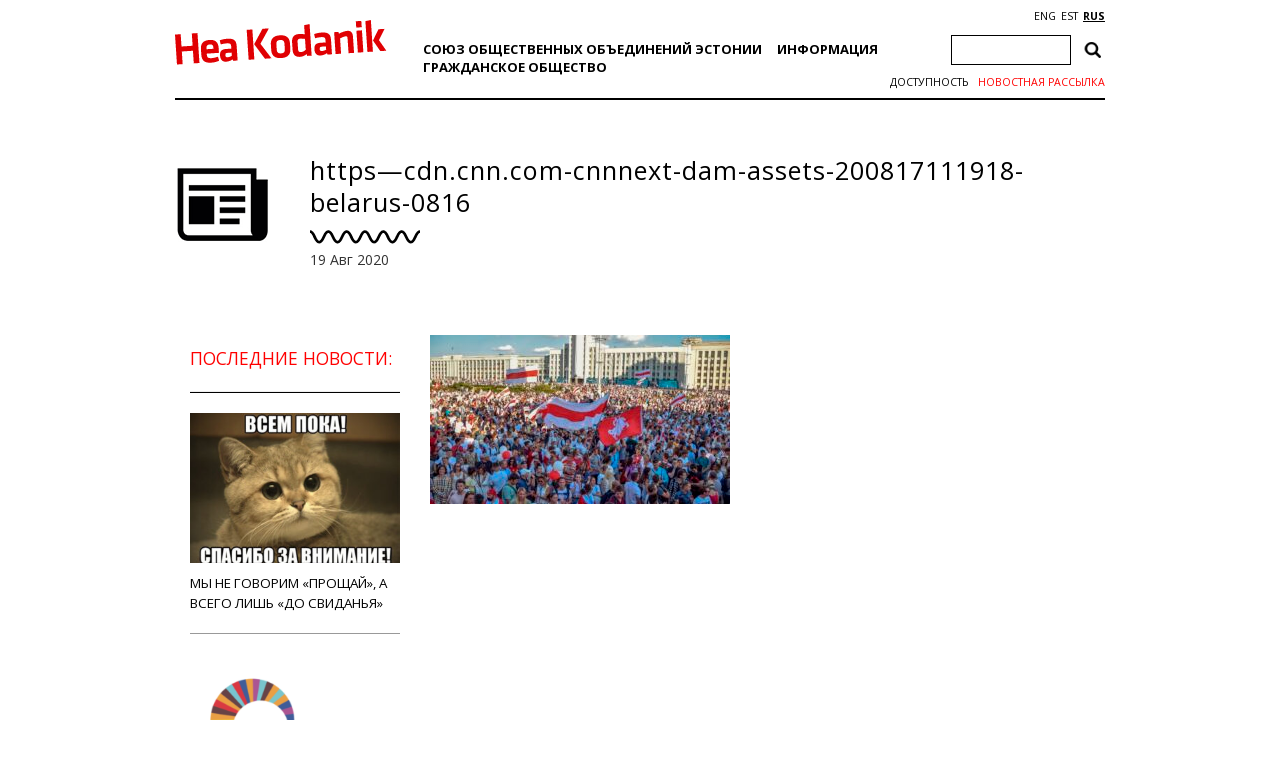

--- FILE ---
content_type: text/html; charset=utf-8
request_url: https://www.google.com/recaptcha/api2/anchor?ar=1&k=6Ldkk4EfAAAAAITH8S-H8PNTbCykI3lbIsC1fX7x&co=aHR0cHM6Ly93d3cuaGVha29kYW5pay5lZTo0NDM.&hl=en&v=PoyoqOPhxBO7pBk68S4YbpHZ&size=invisible&anchor-ms=20000&execute-ms=30000&cb=87nofwffr3et
body_size: 48733
content:
<!DOCTYPE HTML><html dir="ltr" lang="en"><head><meta http-equiv="Content-Type" content="text/html; charset=UTF-8">
<meta http-equiv="X-UA-Compatible" content="IE=edge">
<title>reCAPTCHA</title>
<style type="text/css">
/* cyrillic-ext */
@font-face {
  font-family: 'Roboto';
  font-style: normal;
  font-weight: 400;
  font-stretch: 100%;
  src: url(//fonts.gstatic.com/s/roboto/v48/KFO7CnqEu92Fr1ME7kSn66aGLdTylUAMa3GUBHMdazTgWw.woff2) format('woff2');
  unicode-range: U+0460-052F, U+1C80-1C8A, U+20B4, U+2DE0-2DFF, U+A640-A69F, U+FE2E-FE2F;
}
/* cyrillic */
@font-face {
  font-family: 'Roboto';
  font-style: normal;
  font-weight: 400;
  font-stretch: 100%;
  src: url(//fonts.gstatic.com/s/roboto/v48/KFO7CnqEu92Fr1ME7kSn66aGLdTylUAMa3iUBHMdazTgWw.woff2) format('woff2');
  unicode-range: U+0301, U+0400-045F, U+0490-0491, U+04B0-04B1, U+2116;
}
/* greek-ext */
@font-face {
  font-family: 'Roboto';
  font-style: normal;
  font-weight: 400;
  font-stretch: 100%;
  src: url(//fonts.gstatic.com/s/roboto/v48/KFO7CnqEu92Fr1ME7kSn66aGLdTylUAMa3CUBHMdazTgWw.woff2) format('woff2');
  unicode-range: U+1F00-1FFF;
}
/* greek */
@font-face {
  font-family: 'Roboto';
  font-style: normal;
  font-weight: 400;
  font-stretch: 100%;
  src: url(//fonts.gstatic.com/s/roboto/v48/KFO7CnqEu92Fr1ME7kSn66aGLdTylUAMa3-UBHMdazTgWw.woff2) format('woff2');
  unicode-range: U+0370-0377, U+037A-037F, U+0384-038A, U+038C, U+038E-03A1, U+03A3-03FF;
}
/* math */
@font-face {
  font-family: 'Roboto';
  font-style: normal;
  font-weight: 400;
  font-stretch: 100%;
  src: url(//fonts.gstatic.com/s/roboto/v48/KFO7CnqEu92Fr1ME7kSn66aGLdTylUAMawCUBHMdazTgWw.woff2) format('woff2');
  unicode-range: U+0302-0303, U+0305, U+0307-0308, U+0310, U+0312, U+0315, U+031A, U+0326-0327, U+032C, U+032F-0330, U+0332-0333, U+0338, U+033A, U+0346, U+034D, U+0391-03A1, U+03A3-03A9, U+03B1-03C9, U+03D1, U+03D5-03D6, U+03F0-03F1, U+03F4-03F5, U+2016-2017, U+2034-2038, U+203C, U+2040, U+2043, U+2047, U+2050, U+2057, U+205F, U+2070-2071, U+2074-208E, U+2090-209C, U+20D0-20DC, U+20E1, U+20E5-20EF, U+2100-2112, U+2114-2115, U+2117-2121, U+2123-214F, U+2190, U+2192, U+2194-21AE, U+21B0-21E5, U+21F1-21F2, U+21F4-2211, U+2213-2214, U+2216-22FF, U+2308-230B, U+2310, U+2319, U+231C-2321, U+2336-237A, U+237C, U+2395, U+239B-23B7, U+23D0, U+23DC-23E1, U+2474-2475, U+25AF, U+25B3, U+25B7, U+25BD, U+25C1, U+25CA, U+25CC, U+25FB, U+266D-266F, U+27C0-27FF, U+2900-2AFF, U+2B0E-2B11, U+2B30-2B4C, U+2BFE, U+3030, U+FF5B, U+FF5D, U+1D400-1D7FF, U+1EE00-1EEFF;
}
/* symbols */
@font-face {
  font-family: 'Roboto';
  font-style: normal;
  font-weight: 400;
  font-stretch: 100%;
  src: url(//fonts.gstatic.com/s/roboto/v48/KFO7CnqEu92Fr1ME7kSn66aGLdTylUAMaxKUBHMdazTgWw.woff2) format('woff2');
  unicode-range: U+0001-000C, U+000E-001F, U+007F-009F, U+20DD-20E0, U+20E2-20E4, U+2150-218F, U+2190, U+2192, U+2194-2199, U+21AF, U+21E6-21F0, U+21F3, U+2218-2219, U+2299, U+22C4-22C6, U+2300-243F, U+2440-244A, U+2460-24FF, U+25A0-27BF, U+2800-28FF, U+2921-2922, U+2981, U+29BF, U+29EB, U+2B00-2BFF, U+4DC0-4DFF, U+FFF9-FFFB, U+10140-1018E, U+10190-1019C, U+101A0, U+101D0-101FD, U+102E0-102FB, U+10E60-10E7E, U+1D2C0-1D2D3, U+1D2E0-1D37F, U+1F000-1F0FF, U+1F100-1F1AD, U+1F1E6-1F1FF, U+1F30D-1F30F, U+1F315, U+1F31C, U+1F31E, U+1F320-1F32C, U+1F336, U+1F378, U+1F37D, U+1F382, U+1F393-1F39F, U+1F3A7-1F3A8, U+1F3AC-1F3AF, U+1F3C2, U+1F3C4-1F3C6, U+1F3CA-1F3CE, U+1F3D4-1F3E0, U+1F3ED, U+1F3F1-1F3F3, U+1F3F5-1F3F7, U+1F408, U+1F415, U+1F41F, U+1F426, U+1F43F, U+1F441-1F442, U+1F444, U+1F446-1F449, U+1F44C-1F44E, U+1F453, U+1F46A, U+1F47D, U+1F4A3, U+1F4B0, U+1F4B3, U+1F4B9, U+1F4BB, U+1F4BF, U+1F4C8-1F4CB, U+1F4D6, U+1F4DA, U+1F4DF, U+1F4E3-1F4E6, U+1F4EA-1F4ED, U+1F4F7, U+1F4F9-1F4FB, U+1F4FD-1F4FE, U+1F503, U+1F507-1F50B, U+1F50D, U+1F512-1F513, U+1F53E-1F54A, U+1F54F-1F5FA, U+1F610, U+1F650-1F67F, U+1F687, U+1F68D, U+1F691, U+1F694, U+1F698, U+1F6AD, U+1F6B2, U+1F6B9-1F6BA, U+1F6BC, U+1F6C6-1F6CF, U+1F6D3-1F6D7, U+1F6E0-1F6EA, U+1F6F0-1F6F3, U+1F6F7-1F6FC, U+1F700-1F7FF, U+1F800-1F80B, U+1F810-1F847, U+1F850-1F859, U+1F860-1F887, U+1F890-1F8AD, U+1F8B0-1F8BB, U+1F8C0-1F8C1, U+1F900-1F90B, U+1F93B, U+1F946, U+1F984, U+1F996, U+1F9E9, U+1FA00-1FA6F, U+1FA70-1FA7C, U+1FA80-1FA89, U+1FA8F-1FAC6, U+1FACE-1FADC, U+1FADF-1FAE9, U+1FAF0-1FAF8, U+1FB00-1FBFF;
}
/* vietnamese */
@font-face {
  font-family: 'Roboto';
  font-style: normal;
  font-weight: 400;
  font-stretch: 100%;
  src: url(//fonts.gstatic.com/s/roboto/v48/KFO7CnqEu92Fr1ME7kSn66aGLdTylUAMa3OUBHMdazTgWw.woff2) format('woff2');
  unicode-range: U+0102-0103, U+0110-0111, U+0128-0129, U+0168-0169, U+01A0-01A1, U+01AF-01B0, U+0300-0301, U+0303-0304, U+0308-0309, U+0323, U+0329, U+1EA0-1EF9, U+20AB;
}
/* latin-ext */
@font-face {
  font-family: 'Roboto';
  font-style: normal;
  font-weight: 400;
  font-stretch: 100%;
  src: url(//fonts.gstatic.com/s/roboto/v48/KFO7CnqEu92Fr1ME7kSn66aGLdTylUAMa3KUBHMdazTgWw.woff2) format('woff2');
  unicode-range: U+0100-02BA, U+02BD-02C5, U+02C7-02CC, U+02CE-02D7, U+02DD-02FF, U+0304, U+0308, U+0329, U+1D00-1DBF, U+1E00-1E9F, U+1EF2-1EFF, U+2020, U+20A0-20AB, U+20AD-20C0, U+2113, U+2C60-2C7F, U+A720-A7FF;
}
/* latin */
@font-face {
  font-family: 'Roboto';
  font-style: normal;
  font-weight: 400;
  font-stretch: 100%;
  src: url(//fonts.gstatic.com/s/roboto/v48/KFO7CnqEu92Fr1ME7kSn66aGLdTylUAMa3yUBHMdazQ.woff2) format('woff2');
  unicode-range: U+0000-00FF, U+0131, U+0152-0153, U+02BB-02BC, U+02C6, U+02DA, U+02DC, U+0304, U+0308, U+0329, U+2000-206F, U+20AC, U+2122, U+2191, U+2193, U+2212, U+2215, U+FEFF, U+FFFD;
}
/* cyrillic-ext */
@font-face {
  font-family: 'Roboto';
  font-style: normal;
  font-weight: 500;
  font-stretch: 100%;
  src: url(//fonts.gstatic.com/s/roboto/v48/KFO7CnqEu92Fr1ME7kSn66aGLdTylUAMa3GUBHMdazTgWw.woff2) format('woff2');
  unicode-range: U+0460-052F, U+1C80-1C8A, U+20B4, U+2DE0-2DFF, U+A640-A69F, U+FE2E-FE2F;
}
/* cyrillic */
@font-face {
  font-family: 'Roboto';
  font-style: normal;
  font-weight: 500;
  font-stretch: 100%;
  src: url(//fonts.gstatic.com/s/roboto/v48/KFO7CnqEu92Fr1ME7kSn66aGLdTylUAMa3iUBHMdazTgWw.woff2) format('woff2');
  unicode-range: U+0301, U+0400-045F, U+0490-0491, U+04B0-04B1, U+2116;
}
/* greek-ext */
@font-face {
  font-family: 'Roboto';
  font-style: normal;
  font-weight: 500;
  font-stretch: 100%;
  src: url(//fonts.gstatic.com/s/roboto/v48/KFO7CnqEu92Fr1ME7kSn66aGLdTylUAMa3CUBHMdazTgWw.woff2) format('woff2');
  unicode-range: U+1F00-1FFF;
}
/* greek */
@font-face {
  font-family: 'Roboto';
  font-style: normal;
  font-weight: 500;
  font-stretch: 100%;
  src: url(//fonts.gstatic.com/s/roboto/v48/KFO7CnqEu92Fr1ME7kSn66aGLdTylUAMa3-UBHMdazTgWw.woff2) format('woff2');
  unicode-range: U+0370-0377, U+037A-037F, U+0384-038A, U+038C, U+038E-03A1, U+03A3-03FF;
}
/* math */
@font-face {
  font-family: 'Roboto';
  font-style: normal;
  font-weight: 500;
  font-stretch: 100%;
  src: url(//fonts.gstatic.com/s/roboto/v48/KFO7CnqEu92Fr1ME7kSn66aGLdTylUAMawCUBHMdazTgWw.woff2) format('woff2');
  unicode-range: U+0302-0303, U+0305, U+0307-0308, U+0310, U+0312, U+0315, U+031A, U+0326-0327, U+032C, U+032F-0330, U+0332-0333, U+0338, U+033A, U+0346, U+034D, U+0391-03A1, U+03A3-03A9, U+03B1-03C9, U+03D1, U+03D5-03D6, U+03F0-03F1, U+03F4-03F5, U+2016-2017, U+2034-2038, U+203C, U+2040, U+2043, U+2047, U+2050, U+2057, U+205F, U+2070-2071, U+2074-208E, U+2090-209C, U+20D0-20DC, U+20E1, U+20E5-20EF, U+2100-2112, U+2114-2115, U+2117-2121, U+2123-214F, U+2190, U+2192, U+2194-21AE, U+21B0-21E5, U+21F1-21F2, U+21F4-2211, U+2213-2214, U+2216-22FF, U+2308-230B, U+2310, U+2319, U+231C-2321, U+2336-237A, U+237C, U+2395, U+239B-23B7, U+23D0, U+23DC-23E1, U+2474-2475, U+25AF, U+25B3, U+25B7, U+25BD, U+25C1, U+25CA, U+25CC, U+25FB, U+266D-266F, U+27C0-27FF, U+2900-2AFF, U+2B0E-2B11, U+2B30-2B4C, U+2BFE, U+3030, U+FF5B, U+FF5D, U+1D400-1D7FF, U+1EE00-1EEFF;
}
/* symbols */
@font-face {
  font-family: 'Roboto';
  font-style: normal;
  font-weight: 500;
  font-stretch: 100%;
  src: url(//fonts.gstatic.com/s/roboto/v48/KFO7CnqEu92Fr1ME7kSn66aGLdTylUAMaxKUBHMdazTgWw.woff2) format('woff2');
  unicode-range: U+0001-000C, U+000E-001F, U+007F-009F, U+20DD-20E0, U+20E2-20E4, U+2150-218F, U+2190, U+2192, U+2194-2199, U+21AF, U+21E6-21F0, U+21F3, U+2218-2219, U+2299, U+22C4-22C6, U+2300-243F, U+2440-244A, U+2460-24FF, U+25A0-27BF, U+2800-28FF, U+2921-2922, U+2981, U+29BF, U+29EB, U+2B00-2BFF, U+4DC0-4DFF, U+FFF9-FFFB, U+10140-1018E, U+10190-1019C, U+101A0, U+101D0-101FD, U+102E0-102FB, U+10E60-10E7E, U+1D2C0-1D2D3, U+1D2E0-1D37F, U+1F000-1F0FF, U+1F100-1F1AD, U+1F1E6-1F1FF, U+1F30D-1F30F, U+1F315, U+1F31C, U+1F31E, U+1F320-1F32C, U+1F336, U+1F378, U+1F37D, U+1F382, U+1F393-1F39F, U+1F3A7-1F3A8, U+1F3AC-1F3AF, U+1F3C2, U+1F3C4-1F3C6, U+1F3CA-1F3CE, U+1F3D4-1F3E0, U+1F3ED, U+1F3F1-1F3F3, U+1F3F5-1F3F7, U+1F408, U+1F415, U+1F41F, U+1F426, U+1F43F, U+1F441-1F442, U+1F444, U+1F446-1F449, U+1F44C-1F44E, U+1F453, U+1F46A, U+1F47D, U+1F4A3, U+1F4B0, U+1F4B3, U+1F4B9, U+1F4BB, U+1F4BF, U+1F4C8-1F4CB, U+1F4D6, U+1F4DA, U+1F4DF, U+1F4E3-1F4E6, U+1F4EA-1F4ED, U+1F4F7, U+1F4F9-1F4FB, U+1F4FD-1F4FE, U+1F503, U+1F507-1F50B, U+1F50D, U+1F512-1F513, U+1F53E-1F54A, U+1F54F-1F5FA, U+1F610, U+1F650-1F67F, U+1F687, U+1F68D, U+1F691, U+1F694, U+1F698, U+1F6AD, U+1F6B2, U+1F6B9-1F6BA, U+1F6BC, U+1F6C6-1F6CF, U+1F6D3-1F6D7, U+1F6E0-1F6EA, U+1F6F0-1F6F3, U+1F6F7-1F6FC, U+1F700-1F7FF, U+1F800-1F80B, U+1F810-1F847, U+1F850-1F859, U+1F860-1F887, U+1F890-1F8AD, U+1F8B0-1F8BB, U+1F8C0-1F8C1, U+1F900-1F90B, U+1F93B, U+1F946, U+1F984, U+1F996, U+1F9E9, U+1FA00-1FA6F, U+1FA70-1FA7C, U+1FA80-1FA89, U+1FA8F-1FAC6, U+1FACE-1FADC, U+1FADF-1FAE9, U+1FAF0-1FAF8, U+1FB00-1FBFF;
}
/* vietnamese */
@font-face {
  font-family: 'Roboto';
  font-style: normal;
  font-weight: 500;
  font-stretch: 100%;
  src: url(//fonts.gstatic.com/s/roboto/v48/KFO7CnqEu92Fr1ME7kSn66aGLdTylUAMa3OUBHMdazTgWw.woff2) format('woff2');
  unicode-range: U+0102-0103, U+0110-0111, U+0128-0129, U+0168-0169, U+01A0-01A1, U+01AF-01B0, U+0300-0301, U+0303-0304, U+0308-0309, U+0323, U+0329, U+1EA0-1EF9, U+20AB;
}
/* latin-ext */
@font-face {
  font-family: 'Roboto';
  font-style: normal;
  font-weight: 500;
  font-stretch: 100%;
  src: url(//fonts.gstatic.com/s/roboto/v48/KFO7CnqEu92Fr1ME7kSn66aGLdTylUAMa3KUBHMdazTgWw.woff2) format('woff2');
  unicode-range: U+0100-02BA, U+02BD-02C5, U+02C7-02CC, U+02CE-02D7, U+02DD-02FF, U+0304, U+0308, U+0329, U+1D00-1DBF, U+1E00-1E9F, U+1EF2-1EFF, U+2020, U+20A0-20AB, U+20AD-20C0, U+2113, U+2C60-2C7F, U+A720-A7FF;
}
/* latin */
@font-face {
  font-family: 'Roboto';
  font-style: normal;
  font-weight: 500;
  font-stretch: 100%;
  src: url(//fonts.gstatic.com/s/roboto/v48/KFO7CnqEu92Fr1ME7kSn66aGLdTylUAMa3yUBHMdazQ.woff2) format('woff2');
  unicode-range: U+0000-00FF, U+0131, U+0152-0153, U+02BB-02BC, U+02C6, U+02DA, U+02DC, U+0304, U+0308, U+0329, U+2000-206F, U+20AC, U+2122, U+2191, U+2193, U+2212, U+2215, U+FEFF, U+FFFD;
}
/* cyrillic-ext */
@font-face {
  font-family: 'Roboto';
  font-style: normal;
  font-weight: 900;
  font-stretch: 100%;
  src: url(//fonts.gstatic.com/s/roboto/v48/KFO7CnqEu92Fr1ME7kSn66aGLdTylUAMa3GUBHMdazTgWw.woff2) format('woff2');
  unicode-range: U+0460-052F, U+1C80-1C8A, U+20B4, U+2DE0-2DFF, U+A640-A69F, U+FE2E-FE2F;
}
/* cyrillic */
@font-face {
  font-family: 'Roboto';
  font-style: normal;
  font-weight: 900;
  font-stretch: 100%;
  src: url(//fonts.gstatic.com/s/roboto/v48/KFO7CnqEu92Fr1ME7kSn66aGLdTylUAMa3iUBHMdazTgWw.woff2) format('woff2');
  unicode-range: U+0301, U+0400-045F, U+0490-0491, U+04B0-04B1, U+2116;
}
/* greek-ext */
@font-face {
  font-family: 'Roboto';
  font-style: normal;
  font-weight: 900;
  font-stretch: 100%;
  src: url(//fonts.gstatic.com/s/roboto/v48/KFO7CnqEu92Fr1ME7kSn66aGLdTylUAMa3CUBHMdazTgWw.woff2) format('woff2');
  unicode-range: U+1F00-1FFF;
}
/* greek */
@font-face {
  font-family: 'Roboto';
  font-style: normal;
  font-weight: 900;
  font-stretch: 100%;
  src: url(//fonts.gstatic.com/s/roboto/v48/KFO7CnqEu92Fr1ME7kSn66aGLdTylUAMa3-UBHMdazTgWw.woff2) format('woff2');
  unicode-range: U+0370-0377, U+037A-037F, U+0384-038A, U+038C, U+038E-03A1, U+03A3-03FF;
}
/* math */
@font-face {
  font-family: 'Roboto';
  font-style: normal;
  font-weight: 900;
  font-stretch: 100%;
  src: url(//fonts.gstatic.com/s/roboto/v48/KFO7CnqEu92Fr1ME7kSn66aGLdTylUAMawCUBHMdazTgWw.woff2) format('woff2');
  unicode-range: U+0302-0303, U+0305, U+0307-0308, U+0310, U+0312, U+0315, U+031A, U+0326-0327, U+032C, U+032F-0330, U+0332-0333, U+0338, U+033A, U+0346, U+034D, U+0391-03A1, U+03A3-03A9, U+03B1-03C9, U+03D1, U+03D5-03D6, U+03F0-03F1, U+03F4-03F5, U+2016-2017, U+2034-2038, U+203C, U+2040, U+2043, U+2047, U+2050, U+2057, U+205F, U+2070-2071, U+2074-208E, U+2090-209C, U+20D0-20DC, U+20E1, U+20E5-20EF, U+2100-2112, U+2114-2115, U+2117-2121, U+2123-214F, U+2190, U+2192, U+2194-21AE, U+21B0-21E5, U+21F1-21F2, U+21F4-2211, U+2213-2214, U+2216-22FF, U+2308-230B, U+2310, U+2319, U+231C-2321, U+2336-237A, U+237C, U+2395, U+239B-23B7, U+23D0, U+23DC-23E1, U+2474-2475, U+25AF, U+25B3, U+25B7, U+25BD, U+25C1, U+25CA, U+25CC, U+25FB, U+266D-266F, U+27C0-27FF, U+2900-2AFF, U+2B0E-2B11, U+2B30-2B4C, U+2BFE, U+3030, U+FF5B, U+FF5D, U+1D400-1D7FF, U+1EE00-1EEFF;
}
/* symbols */
@font-face {
  font-family: 'Roboto';
  font-style: normal;
  font-weight: 900;
  font-stretch: 100%;
  src: url(//fonts.gstatic.com/s/roboto/v48/KFO7CnqEu92Fr1ME7kSn66aGLdTylUAMaxKUBHMdazTgWw.woff2) format('woff2');
  unicode-range: U+0001-000C, U+000E-001F, U+007F-009F, U+20DD-20E0, U+20E2-20E4, U+2150-218F, U+2190, U+2192, U+2194-2199, U+21AF, U+21E6-21F0, U+21F3, U+2218-2219, U+2299, U+22C4-22C6, U+2300-243F, U+2440-244A, U+2460-24FF, U+25A0-27BF, U+2800-28FF, U+2921-2922, U+2981, U+29BF, U+29EB, U+2B00-2BFF, U+4DC0-4DFF, U+FFF9-FFFB, U+10140-1018E, U+10190-1019C, U+101A0, U+101D0-101FD, U+102E0-102FB, U+10E60-10E7E, U+1D2C0-1D2D3, U+1D2E0-1D37F, U+1F000-1F0FF, U+1F100-1F1AD, U+1F1E6-1F1FF, U+1F30D-1F30F, U+1F315, U+1F31C, U+1F31E, U+1F320-1F32C, U+1F336, U+1F378, U+1F37D, U+1F382, U+1F393-1F39F, U+1F3A7-1F3A8, U+1F3AC-1F3AF, U+1F3C2, U+1F3C4-1F3C6, U+1F3CA-1F3CE, U+1F3D4-1F3E0, U+1F3ED, U+1F3F1-1F3F3, U+1F3F5-1F3F7, U+1F408, U+1F415, U+1F41F, U+1F426, U+1F43F, U+1F441-1F442, U+1F444, U+1F446-1F449, U+1F44C-1F44E, U+1F453, U+1F46A, U+1F47D, U+1F4A3, U+1F4B0, U+1F4B3, U+1F4B9, U+1F4BB, U+1F4BF, U+1F4C8-1F4CB, U+1F4D6, U+1F4DA, U+1F4DF, U+1F4E3-1F4E6, U+1F4EA-1F4ED, U+1F4F7, U+1F4F9-1F4FB, U+1F4FD-1F4FE, U+1F503, U+1F507-1F50B, U+1F50D, U+1F512-1F513, U+1F53E-1F54A, U+1F54F-1F5FA, U+1F610, U+1F650-1F67F, U+1F687, U+1F68D, U+1F691, U+1F694, U+1F698, U+1F6AD, U+1F6B2, U+1F6B9-1F6BA, U+1F6BC, U+1F6C6-1F6CF, U+1F6D3-1F6D7, U+1F6E0-1F6EA, U+1F6F0-1F6F3, U+1F6F7-1F6FC, U+1F700-1F7FF, U+1F800-1F80B, U+1F810-1F847, U+1F850-1F859, U+1F860-1F887, U+1F890-1F8AD, U+1F8B0-1F8BB, U+1F8C0-1F8C1, U+1F900-1F90B, U+1F93B, U+1F946, U+1F984, U+1F996, U+1F9E9, U+1FA00-1FA6F, U+1FA70-1FA7C, U+1FA80-1FA89, U+1FA8F-1FAC6, U+1FACE-1FADC, U+1FADF-1FAE9, U+1FAF0-1FAF8, U+1FB00-1FBFF;
}
/* vietnamese */
@font-face {
  font-family: 'Roboto';
  font-style: normal;
  font-weight: 900;
  font-stretch: 100%;
  src: url(//fonts.gstatic.com/s/roboto/v48/KFO7CnqEu92Fr1ME7kSn66aGLdTylUAMa3OUBHMdazTgWw.woff2) format('woff2');
  unicode-range: U+0102-0103, U+0110-0111, U+0128-0129, U+0168-0169, U+01A0-01A1, U+01AF-01B0, U+0300-0301, U+0303-0304, U+0308-0309, U+0323, U+0329, U+1EA0-1EF9, U+20AB;
}
/* latin-ext */
@font-face {
  font-family: 'Roboto';
  font-style: normal;
  font-weight: 900;
  font-stretch: 100%;
  src: url(//fonts.gstatic.com/s/roboto/v48/KFO7CnqEu92Fr1ME7kSn66aGLdTylUAMa3KUBHMdazTgWw.woff2) format('woff2');
  unicode-range: U+0100-02BA, U+02BD-02C5, U+02C7-02CC, U+02CE-02D7, U+02DD-02FF, U+0304, U+0308, U+0329, U+1D00-1DBF, U+1E00-1E9F, U+1EF2-1EFF, U+2020, U+20A0-20AB, U+20AD-20C0, U+2113, U+2C60-2C7F, U+A720-A7FF;
}
/* latin */
@font-face {
  font-family: 'Roboto';
  font-style: normal;
  font-weight: 900;
  font-stretch: 100%;
  src: url(//fonts.gstatic.com/s/roboto/v48/KFO7CnqEu92Fr1ME7kSn66aGLdTylUAMa3yUBHMdazQ.woff2) format('woff2');
  unicode-range: U+0000-00FF, U+0131, U+0152-0153, U+02BB-02BC, U+02C6, U+02DA, U+02DC, U+0304, U+0308, U+0329, U+2000-206F, U+20AC, U+2122, U+2191, U+2193, U+2212, U+2215, U+FEFF, U+FFFD;
}

</style>
<link rel="stylesheet" type="text/css" href="https://www.gstatic.com/recaptcha/releases/PoyoqOPhxBO7pBk68S4YbpHZ/styles__ltr.css">
<script nonce="jWUbA2-rXQAtWl6PhLRP-A" type="text/javascript">window['__recaptcha_api'] = 'https://www.google.com/recaptcha/api2/';</script>
<script type="text/javascript" src="https://www.gstatic.com/recaptcha/releases/PoyoqOPhxBO7pBk68S4YbpHZ/recaptcha__en.js" nonce="jWUbA2-rXQAtWl6PhLRP-A">
      
    </script></head>
<body><div id="rc-anchor-alert" class="rc-anchor-alert"></div>
<input type="hidden" id="recaptcha-token" value="[base64]">
<script type="text/javascript" nonce="jWUbA2-rXQAtWl6PhLRP-A">
      recaptcha.anchor.Main.init("[\x22ainput\x22,[\x22bgdata\x22,\x22\x22,\[base64]/[base64]/[base64]/[base64]/[base64]/[base64]/KGcoTywyNTMsTy5PKSxVRyhPLEMpKTpnKE8sMjUzLEMpLE8pKSxsKSksTykpfSxieT1mdW5jdGlvbihDLE8sdSxsKXtmb3IobD0odT1SKEMpLDApO08+MDtPLS0pbD1sPDw4fFooQyk7ZyhDLHUsbCl9LFVHPWZ1bmN0aW9uKEMsTyl7Qy5pLmxlbmd0aD4xMDQ/[base64]/[base64]/[base64]/[base64]/[base64]/[base64]/[base64]\\u003d\x22,\[base64]\\u003d\x22,\[base64]/CilJHw5PDjxTDsh4+Px3DqsKQw6LCjMKQwr5ww43Dlw3Ch8Ocw4rCqW/[base64]/[base64]/Ci8OTw6TDrMOAEcKVH8O5w73CmzfCrMKiw59MamlEwp7DjsOycsOJNsKYDsKvwrgMAl4UZQBcQ3zDrBHDiFrCncKbwr/CtmnDgsOYeMKLZ8O9BzYbwrofNE8LwoUowq3Cg8OCwqJtR1DDg8O5wpvCqEXDt8OlwpVfeMOwwqd+GcOMXwXCuQV0wq1lRmDDkj7CmTrCoMOtP8K/G27DrMOYwojDjkZXw4bCjcOWwpTCuMOnV8KNN0ldJcK1w7hoOibCpVXCtUzDrcOpNU0mwplDQAFpfsK2wpXCvsORUVDCnyA9WCwLKn/DlW4ILDbDjnzDqBpbHF/Cu8OvwqLDqsKIwqPCoXUYw5DCj8KEwpc4J8OqV8KNw6AFw4Rdw5vDtsOFwoFyH1NIUcKLWhs4w755wrhDfilsQQ7CunnCtcKXwrJFAi8fwpDCgMOYw4oOw5DCh8OMwrMaWsOGYnrDlgQwanLDiFDDlsO/wq0FwrhMKQ97wofCniplR1lRWMORw4jDhBXCl8OlLsO6JidbeHjCrGjCj8Ocw5XCrwjCocOqPMK/w78Fw4vDkMOyw552L8O3I8Oyw6TCiiNGHBnDjTPDvVTDhMOVZ8OHGR8Rwo9cCGjCh8K5KsKQw7Mjwow3w7Rewq/[base64]/[base64]/wovCiDnCksOBwowEwpY7IcOow4gwwqNWwqzCqsK1woo4QSBDwqzDu8OgW8KJRlHClzlKwq3ChcKxw64cBAt3w53CuMOjcw5/wqjDpcK+eMOPw6XDnnRLdV/CmMOYccKrw5TDjCXCj8Oww6bClMOMZWp/csK5wrQowpnCkMKnwqLCpjDDj8KOwrEtWsOcwrcpFsK7w45tDcOxWsKLwoJ/MsK6Z8ONwpXDs0Y/w7UewpwLwrdHPMO3w4xXw4wxw4dhwpHCmcOlwq18FVnDuMK9w68hc8KCw4czwrUlw5jClmrCqXBZwrTDocOTw6hYw40VBcKOZ8KTw4nCjSTCqnDDtVnDo8KYUMOVa8KrBMKEG8Oqw6h4w7vCjcKBw67CjsO6w5HDnMOCZBwHw55gScOICB/[base64]/[base64]/DuyrCisOzwoLCtRzDoArDqsKIIcO/woFMXMKtXsKsWS3DhcOVwrvDqmJCwrvDs8KHWifDj8K7wo3CmTDDnsKtOkYcw5ZbBMO9wpZ+w7/CpiLDmB0mZcKlwqYcOMO9aUjDszhRw5DDusO1L8KUwoXConjDhcOeGzLCkQfDsMKnH8OYA8Ogwq7DuMK/HMOqwqrDmMKWw4PCnAPDlsOqCXxaQlfCv3l5wrpSwoQzw5DCpkZQIcO6RMO2DcO1w5IBacOQwpLCrMKHIjTDo8Kcwq46HcKCXm5kwpMiL8OsTQo/T0UNw48LXxFoYMOlasKyZcORwo7Dv8O3w58iw64mdMOzwoNrVFo+wr/DjzM2LcOtZmQmwrvDpMOMw4Y4w57Dn8K9IcOxw7bDlQHCucOCK8OLw6/DjUPCsQTCsMOFwqkWw5DDiXnCjMOkUMOoBF/DisOBI8KDKMOjw5Q4w7V3w4A7YWrCumHChCzCt8OWJGlQICrCmGsOwrcAbC7Cl8KiJCQ/N8KUw4w2w6nDkWPDicKHw6dXw4LDlsOvwr5iC8OFwqJcw7bDpcOeI1PCnxbDmsOswq9MVQ/CicONCBPDo8OrZcKvQXpoWMKiwrDDsMKJc3XDrsODwrEMa0HDoMOBNCrCrsKZZB7DmcK/wo9owoPDqGbDlDV1w64wCsK2woYcw4F4NMKiTRdUMVIQVsOIQH8ed8Odw643STLCnGXDpAANc28Hw6PCrcO7fsKTw4A9LsO6wp51bjzChBXCtnZmw6xlwqXCthnCncKww6DDmiPCuGHCmQ4xLcOGWcK+wr8ETC3DsMK0K8K/wpzClU8pw47DicKsdCtmwroiV8KuwoBYw5DDpgfDiHnDnmrDsgUgw5lGIQ/Cr3nDg8Kww6NFdzPDs8KhaAJdwoLDm8KGw4TDhhdOZsK9wqlTw74wPcOJM8KPRsKzwpciGMOBJsKCZ8OgwqbCpMKiQh8AeBZLAD18wrdewrjDu8KERcOSFgDCmcKhPBo2Q8KGJMKMw5zCq8OHVRB6w7nCvw/[base64]/wpjCl8KNSMKIIsKQwrnCnsOKLcKIYcOAw6vCnMOZwoVFw5vCjyg0Zy5hc8KGcsKRRHfDg8Osw6BhIgFPw5PCm8KLHsK0CGfDr8O8cUctwq0hScOeK8KYw4IHw6AJD8Obw69pwpUTwo3DvsOMfS8LKsOgUxLCoXvCjMO2wopZwqUIwp0two/[base64]/CoVxGbTFlw70gwqvCo2vCiRfCpEBqNn8cScKZQcOVwqTDlzfDpR7CkcK4dXQKTsKjTwE/w7QXeTt8wrNmw5fCv8KUwrbDi8KECHdqwojCgcKyw7Y8CcO6ICbCv8Kkw50Jw5h8VwfDpcKlKThkdw/Dvi3DhgYKw5pQwoIAPMO6wrpSRsOsw4YGfcO7w4sLKk47NA17wpTCuwwKcWvCi346E8KIVQw/Jlp2UhB/Z8Ouw5vCpcKPw51zw7oha8KTE8Otwo8FwpTDrsOiDiIvLyfDnMKaw4F1bMOBwpPCuEYVw6rDjwfClMKHVcKMw4RKE0M5CnlHwoluUSDDvsKPL8OHZsKiV8O3wqnDgcONKwtxSkLCkMKTFCzDmG/[base64]/[base64]/Dl8K3OUDCoMKOdkPCusOBJ8O1w5E6wr8EYxLCo8KWw6DCscOOw73DgcOjw6zClMOtwqzCmcOPe8OpbArDvkHCtcOTA8OMw6IFcQduGQ3DkFMyMkHCnCw8w4U9Ylp7FcKCw5vDjsOBwrPCgmzDiCHChF1IH8ODdMKgw5pKFkzDmVhXw7kpwonCpBQzwq3CiivCjHReVm/DpCvDvGV+w5whPsK1GcKtfnXDrsOnw4LChMKGwpjClMOLOsK7fcOfw5lgwo/Dg8KuwrQAwrLDhsKQFF3CgQstwqnDvyvCsmHCrMKFwr0swojChnXCiCNpK8Oyw5XCvMOVOirDjMOCwp0yw5TCkCHCpcO8bcOvwoTDpcKkwpYRMMKXLcOSwqfDtCHDssO/wqXCuRTDnykEXsOEW8KOd8K1w4wmwo3DsCc/[base64]/CujrCvwZ2w5fCnFTCjcKewqA/[base64]/DjsKcw6ANwonDssKFw7vDuV7Con5FwrLDvMOhwoY/WkVHw4czw445wrnDpW9XZ2DCsRLDnTFtCFppCcKqS2E8wrNrax5YQiXCjUIlwpLDo8KUw4ArORXDkk56wqQUw4TCuRVoQMODYDZ/[base64]/[base64]/DicOHYm7Cg8OJw67CnmrCk1HDmcK8BsOcRMOlZMKMwrpswqIET1XCnMOefsKsISROXMK/IsKsw6TCr8Ojw4djOmPChcOewrBIUMOQw5/DhlHDt2ZjwqUzw7g/wqnDj3Jjw6LDlFTDhcOeY3UhNmYhwr/[base64]/RDbClcK2bk7Cp8O3RcKgwoZZwp/DgnJ/[base64]/[base64]/ClcODwrJow4LDoXvDnkPCisObWsOgw4Ydw7BoQ1LChnvDhhVjcRjCrlnDlsKBPxLDnF9gw6LCm8OXw6bCvm16wqRtE1TCnQl3w4vCicOjAcO4RQFiHkvCmCDCqMOBwo/Ci8Oxwp/DlMOLwpRcw4nDo8OlRjwZwrp3wpPCgTbDsMOaw4BbfMOLw7xrAMKSw44Lw7UPK07Dk8K6MMOvDsO4wrjDsMKIwo1wfnkvw6LDuGwZT3vDmsOyOx8ywqXDgMKwwrc2SMOuOmxGHsKHC8O/[base64]/CjBHDv2PDksO1w5rDmWx9acOow63Cl8OOb8OTwox8wpnDlsOETsKQYMO/w73DkcK3GlEEwroEKsK+PcOew4fDmcKhOmh3RsKkRcO0w7kkwp/DjsOcCMKJWsKWX2vDusOlwr5KMcKDJTw+G8OswrsLwpgUUsOLB8O4wr5TwqA0w5LDsMOKey/CkcK1wrM9dCLDksOHUcKlRXXDtGvCksOpMmgXPcO7asKmDGkzVsOXUsO/TcKZdMKGLQREAFUhGcOOETxMfyjDmBVOw58Kfz9te8OyTU/CtXRNw554wqd9ZkQ0wpzCvMKGPXVQwqYPw51nwpfCuiHDu3HCq8KZYD/CilXCqMO9PMKHw4MJZMKOWRPDgsODw7/Dt23Dj1HDjkwrwqLCk2XDqMOCYcOVVBRgA3zCkcKDwrt9w5Viw58XwojDu8KrecKdccKDwotzdgwCC8O2UC8Pwq4LPkUHwoRIw7JASkMwABxNwpXDiSDDj1rDjsOvwpEGw6jCtx/[base64]/DhsObw40KwpsRw6vChsOqwqIIw7sgw4wNw7fChMKGwozDvgzCksOZADzDrlPCrRrDpD3Ck8O5C8OCMcO3w5LDsMKwfxHCssOEw5MgYk/Ct8O7bsOSc8KAOcOQMhPCiwDDiC/DiwMqIFA3dFMww5ArwoDCjDLDj8K9DTADExrDs8K8w5UPw59DbwTCocOywoXDuMOLw7PCgnbDk8Obw6o7wpzDi8Ksw6xKNiDClcK0QsOFGMK7SMOmT8K0Q8KSQjNfejrCgUfCm8O3YWTCpMO4w4/CpMOtw7bCly7CrSg0w7bCmkMFdQPDm3oRw4PCqT/DlTMiVArDiQtVJcKgwqEbDE/ChcOYL8OjwoLCo8KNwp3Ck8OfwosxwoZRwpfCmCkGM18AJcKQwpRsw5pAwrZxw7TCkMOfFsKmGsOPXH5jVG44wrtZNcKBJ8OqccKAw7AFw5Mkw7PCmR5/S8O4w57DvMOfwqg9wpnCgFLDsMOxTsKTKHwIL2XCusOrwobDg8OfwrPDsT7Du0ICwqcTYsKlwrjDijDCscK3SsKvQSDDr8OhZltUwpXDnsKNfWrCtxAOwq3DvnA6IShdJ3s7wrxrZm1fw4nCr1d9MT/CnHbCvMKgw7lkw6zDscOBIcO0wqMKwovDth02wqXDoEXDjjdew4dnw4FQYsKnW8O1WsKJwp1fw5HCpHtXwrfDrC5Ow6E2w7MdJcOSwpwaPsKdDMOewp9AG8K1IXbCsiHCgsKfw6ENDMOiwprDtH3Du8OBQsO/J8KawpImCh5UwrpowpXCpsOmwo5+w5N0Mlk7JhzDscOxb8KCw77CqMK1w74JwpgKCMK2HlPCvcO/w6fCl8OYw6o1acKeVRXCjcKuwr/DhSdle8K0KCTDoWjDp8KvPWE1woVYE8OEwobCpHJRDn13wpzDjRPDicKOw4bCnCLCnsOfGgjDq3oGw5Rbw7bDiFHDqMOAw5zCu8KTdWcoDMOmYGAxw5PDs8OkZSN2w4EOw6/CpcKneAVoWsKZw6ZcDsKvY3oVw4PClsODw5puEsOlTcKsw78SwrdaPcOlw4UQw5nCnsOzGlHClcKgw4RiwpZYw4rCrsKeIVFBLcKNA8KpC3bDpB3DkcKhwqsBw5BAwpPCgA4CSnHDv8O1worCpcKbw5/CrjcrQE4fw60Hw4vCuBN5HiDDsmXDksKBw6bDgA/Dg8OgAWvDj8O+HhDClMKkw40GaMO0w5XCnU/DtMKhM8KSJMOcwpvDjHrCvsKNXMOxwqzDlxRKwpBUc8ORwpbDnkEDwp84wrrCpRrDrycvw5vChnXDrAcPFMOwZBLCv21mO8KYNHo4AsKwSMKeTyrCqgbDisO9VEJEw65/wr4cPMKnw6fCsMOdS37ClsKIw6UMw6x0wot2QyTCmsO4wqQpwr7DqiHCgjbCvsOoJcKbTCI/ehhRw4zDny8rwofDlMK1wpvDtRR6L1XCm8ORBMKUwpYZXWgldcKjEsOrDSQlcFXDocOlQUBjwpBkwqAlPcKnw6TDr8OsSMO1wpkHTMOUw7/DvELDhk1nfwkLdcKpw4w9w6RbX0gew4HDrWnCgMOYLcKcaXnCncOlw7MIw6xMYMOGHCrDrn3ClsOYwqlwQMK6XV83w5rCiMOWw6BNw6zDi8KLTMOgFiUMwpJhGi5twpRXwpLCqCnDqTfCpcKwwq/Dk8KKVg3Cn8OBWlAXw4TCgglQwrsjQ3BGw4DDj8KUw4jDvcO9IcKtwrDCp8Kke8KhW8OGJ8O9wow4c8OZOsKxJcOQETzDr2bDnzXCpcKSDBTDosKdVlXCscOVPMKORcK0OcO8wrrDqCbDpcOwwqs2E8K9aMKCRBkEIMK7w4TDqcK+w5Yhwq/DjyPClsO7NgXDpcKaQAB7wozDj8ObwoYaw4rDgSnCrMKBwrxewofCi8O/[base64]/CncOEwoDCp3xqXsKUw5R6w7INw6h1Y0TDondeWwDCnsKFwo7CnWF7woYDw7UrwrPCjsOEdMKPYX7Dn8O1w4HDsMOwPcOceiTDhTRsN8K0FVhtw6/[base64]/[base64]/P0DCm8OmXMOLwqjCqip0wpTCrlp4PcOvHMK+WnsNw6/Dtw5QwqokEjRvO0IVS8KETnhnw7BIw7/DshQsRFfCkRLDlcOmXHRZwpNqwq5GbMOPP34hw6zDmcKawr0Qw5nDmyLCvMOhKEkef287w6wRZMOjw7rDuA0Vw5TChRRXWjXDhsKiw5rDucOHw5tMwq/DuTgOwrfCosOHNcKjwqs7wqXDrS3DjMOzPhlPGcKuwpEQQn1DwpMJN3pDCMO8P8K2w73CmcOoGzIEPS08HMK7w6t7woNmHA7Cl1YKw4TDjmASwroGw6/CgVond2HCgMO/[base64]/cRl8RMO7wpDDtj99w7bChQzCvUzCsXfDssK9wox+w5/Cpy7DiBFpwrAKwrnDosOjwokOR03Ci8KCUyYtVlFrwq5oMEXCo8OEfsKTBH1kwpJ/wqNGOcKSD8O3w4bDlcKOw4PDiiM+f8OQH2LCuEUPCCcswqBfbDQgaMKUAkdGflhKXkJZURwMFMO7QVVbwrHDkFPDqsKmw7o3w7zDpi7DuX9xJsKgw7TCsXk2UcKTC2/Co8OPwo9Tw7LClmkgwprCksOiw47Dg8OCMsK4wprDgXVACcOBwq1GwrEpwpt9LGc0REwpcMKOw5vDssKrKsOBw7DCoWFowr7DjHguwp1ow6oIw4sYC8OrDsOGwpE6MMOCwpM7FTFcwqB1HR4XwqsHC8K9w6zDjw/[base64]/RsKjw4nCpT4Sw4BDOHM0wrhoNF8TZ0NawplRFsKwEcKGQ1MxUMKLSjbCql/CoCDDjcO1woXDscK9woNsw4ZtZMO1f8KvBC4Zw4dhwrlJcjXDisKhP2hYwpPDkTrCuSjCklvCtxbDucOfwp9uwrNKw5luaTzCsWXDgGjDl8OLa3oae8Ouf2AfVAXDnVQxVwzCq2JPL8Obwq8zPBg5Qm3DvMK2OmIlwr/Dpy7DtMKrw749OGzDg8O4D2zDkxQzeMK6fEIaw4DDpmnDi8KUw6ZMw6IPBcOpdHLCmcKCwoZxdQfDgsOZSijCl8KhcsONw43CizV4wqfCmGp5w60iEcOlEl7Cu0PCpknCt8KCacKPwr8MRsOgM8OJH8KGFMKDRELCgTtHCsKXbMK/XxAowo/Ct8O9woERIMOvS3vCpcO3w4zChWcZUsOewqtCwoMCw63CsmQBC8Kawq1pBcOBwqoGU0pNw7bDucOeFcKXwqjDlMKaPcKFJwHDi8O7wodPwp/DpMK7wqHDtMKwFMOmJD4Vw78/[base64]/[base64]/DinJowo7Cp8Ojw482wqrCo8KGGcKmwqXCisKHwrNUe8Ktw4HDtB3Dm0PDqRrDuAfDpMKrUMOEwo/[base64]/Cu05qbMO5wo0NGDjDkzYFW8KUw4bDikR/wp3ClsKKaz3CoGfDqsKJfsOuSkvDucOtFxoBQF4jc19ewpfCjRfCgTd4w6vCrDfCiRh9AMK5w7jDmUbDrH0Mw7PCn8OzPArCisOyVsOoGHs3RTTDuS1mwqENwrbDhxvDkCkywp/Dn8KvYMKlNMKqw7PCncK+w6d1NMOKLMKsO1PCrQTCmHo0Cj3CrcOlwocFK3dmw4LCsFcwWwjDik05HcKrQ1t8w7XCiDPClVs/w69Uwq4NBWzDnMKNJW4KByBxw7/[base64]/[base64]/CoMOVNBJwCHzClsOAwpvCqUzDpMOoYsKYJMOhVT7CgMK7PMOZN8KjZRfDjlAHdlzCssOmMsKjw6HDusKCIMOgw6Ylw4A5wrTDryx/[base64]/FQrCgsO7NMO3I0BPHk90fkHCsWhBw6bClS/DoGXCsMOjD8OlV2waJULDm8KMw5kDGjzCiMOZwqnDjMOhw6oiMMKdwrFjYcKEHMOydsO1w5jDtcKcMV7CqD9OPQwYwoULL8OXVgBma8OkwrzDncOJwppfJMOVw7HDpgALwr/DmMORw4rDqcKzwrdew7DCuXnDtR/CkcKLwqrCosOAwrPCrcOZwqLCvsKzYUQhMsKPw6ZGwo4Ca1HCky3CncK7w4rDncKWMsOHw4PDmcOXHxAgRQoOdMKaTMOMw7rDkmPCrDUUwo/Ch8K/w73Dgy7DlWPDmDzChiXCvWolw7oEwqshw7t/wrjDoRs8w4lKw5XCjcODAsKJw4hJWsKvw7LDv0HCtGFDZ3VMecOOal7CmsO9w4x1W3XCicKdNcO/Ih0vwrd2aU5PFDM0wqxAaWoIw5grw61ZbsOYwoJ5I8KLwrrCsngmFsKXwozDrcOsQcOCS8OBW3/DksKjwqw9w6RZwpR/XMOawotgw4fCkMKxFcKkFEfCv8K3wrDDpMKbdsOPOsObw55Iwq0aTGUowpHDicOvwpHCmzLCmMOuw4Zjw5vDmnPChARXLMOIw6/[base64]/w4UwwrQ+MxfDsVrCh8OIw6BFw5HDuMKJw5BEw41Kw61+wp3CkcOUcMOOMy9gHwjCu8KHwq8rwovDjsKrw7k4XD17QVsDw4ZKdcO4w5sCW8KwSAJbwp/[base64]/HwQ0wpFWwp4ow4FYwoYdZcOaEQ8fDCoqOcOeSFDCqsK3wrdFw6bDr1NUw7wkw74ow4dQTXVSO0QEFsOjYQHCnGfDvMKQdVsswqbDqcK/w547wrXDkktadgkww4LCtMKaDsOiP8KLw7F+aEHCuEzDgmdxwpJ7PsKOwozDv8KcK8KgaXrDlcKOWMOLPcOBEE/CtcKvw63CpAPDlTpnwpQFe8K0woM8w6DCksOpNxXCgMO6w4EqOQR6wrU7ZDZRw4JgTsOCwpLDgcO0fk8yJFrDq8KfwpbDhmLDrsOGC8K8cD3DocKgDm7CmwlWZQ5gQ8K9w6/DkMKuw6/CojEGCsK6K0rCtTEOwo0wwprCkcKVVDpxOsOIUcO0aDfDuDPDpsOue1JzIX0two3DnlLCkSDDsyvDtMOlDsK4CsKdwrHCkMO3HDpFwp3CisKNNiJ2wrvDpcOOwpfCscOCbcKgQXASw6sFwoUQwqfDvsOxwqghCS/CusKmwrBoRHAxwrk7dsKGainDmURxTEBOw4NQGsOTRcKZw4gIw7tRVcK5GBU0wqlswpHCj8K7ZmRswpPCk8KqwqXDmcOPO0XDj2Eww5TDsAYBacOfHFIcZHPDgQnCqT5kw5YyEXNFwo9edsOiVz1fw7jDsxzDuMKrw4hVwovDssO9wq/[base64]/[base64]/CscOsd8OOcjZfwofDvWLChzQHBcOJw6R/GcKnfgI7w55WQcK5T8KLdcKEAHYHwpEIwrDDtMO2wrLDgMOgwq5ewobDrsKWHsOOZ8OQMlbCvXjDlVXCsXBzwobDjcKNw5QvwqXDuMKMCMOpw7V7wprDj8O/w7vDjsKsw4fDvQvCiHfDh3V/[base64]/PMKsw5JVwrA/[base64]/w7DDrTzDqEUvaMOnw74Pw7LCoEs5NR/[base64]/wrINIArCscKSV2rDnljCnsKkwplRdsOQw7TCt8OJbsKDB3zClMOPwo0AwqvCr8K/w6zCjnTCrFgKw60rwoBgw4DCr8Kew7DDtMOXaMO4NsO2w6kTwpjDtMKLwrRcw4DClCdcHsKcDMKARV/CtMO8P0zCl8Omw6Mcw5Nfw6sKIMOBRMONw6AKw7nCpF3DrcKJwrPCpsOoOTY/wogsc8KAMMK3U8KGZsOGbjjCjz85wrPDjsOhwpDCvQxERcKjT2RsXMKPw4ZHwpJeH0DDjFt7w5sow6/ClMOAwqoRM8O/w7zDlMOLFTzCp8O+w4pPw4lqw79DNcK2w41Fw6VdMlPDjTDCvcKew4EAw5tgwp3ChsKZIMKfUTjCpcOaQ8ONfjjChMO2UwXDhlwGQEPDuQbCuXYBQMOdKsK2wrzDqsKfa8Kowr9vw6gDE3wcwpRhw6PCuMOvZ8Obw5M/w7Y0D8KHwqfCocKzwq1IOcKPw6c8wr3Dp1jCjsOVwpzCmcK9w6REN8Kec8OLwqrDvjXCvcK+w74iLhg+VkvCucKlU0E1DsKNW3PCjMOZwr/DtzkYw5PDnXjCrXzClBVpPsKXw7nCnlsqwpDDkiwfw4HClk/[base64]/Dg8O2wpzCjMO3w6/Cs8OtcMOeFMOiD8Okb8KTw6paacKPUDEHwoLDsl/DnsKsaMKJw505fsOxYcOmw6law68fwrzCgsKTBCPDhiLDlTgmwrfCiHvCrsOnL8Okw6kVKMKQJTRBw7pMecKGKAEbXWtuwp/CiMK6w4nDs38MWcKwwo5nIUvDvzwZWMOdXsKVwpdcwplEw7ASwp7Cq8KGKsOxesKXwrXDj2/[base64]/CvcKPCcO6IMOmHhPDrMOoFHPDoMOWGQQ1wq4HZQYNwp9iwqYVJMOgwrcQw77Cl8ORw4NlEU7CoWBuFFPDq1XDu8K6wpbDnMOTDMOBwofDqhJvw6NOAcKgw41oPVHDpsKYRMKOw6k8wo90U3M1F8Orw53DjMO7VMK+YMOxw7jCqxYKw5/[base64]/DrsK4w6fCsHnDiRLCkMODNyV5A8KUw6cmwr7DpsObwpkIw6Vhw5sVacKrwp/CrcKJMVjCgMOtwosZw6/DuxIuw5nDv8K7CloQQz3CjTNBSsOFTn/DlsK2w7/[base64]/cW8VwpjCiWnDmVDCgMOcw5LDhcK3YUrDgzvDg8O7wpnDk8KKwpF5CiPCikklMDHDqMOtG2TCmgvCmsOewrfDoUoEcjpCwrvDrXfCtklTP3tzw4DDvDVtUjJLC8KacMOvAATDjMKqWsOhw4kNPGsmwprCgMOfPcKdDjxNMMKRw7DCnzzCrVZ/wpLCi8OMwovCgsOBw4XCvsKJwoYlw4PCv8KVOcKuwqfCkgc6woojTmjCgMOOw7XDicKmXsOYRXbDhMOhdznDklvDvsKRw65oCcKgw5zCgXHCicKqNgFdOcOJSMOZwozDpMKGwrAVwrrDmXEUw5/[base64]/DiyDDk2nCsCJLcsKlagfCmsKVScOew5VOwrrCqBHCrcKJwqV+w6RowqjCiXJZUsOhBEkhw6lIw4lDw7rDqworMMKbw6pUw67Du8Kiw73DijUPB2bDpcOKwoE9w5zCgC9/U8OfDMKFw7tSw7EcZxHDp8Ohwq7Dpj1Gw7rCl0IzwrTDsEwhw7rDiHxVwpNHaDbDt2bCn8KZwpbDncOAw6lfw7PCtsOeV2HDuMOUVsK1wpsmw6w/[base64]/Ds8KWDgwhDMKFfsOUwovDgAbDnMKbw7bDocK8wr3Dl1saAhsGwqckPhjDicKGw4QXw6Ujw7Q4wonDq8KpCAkhwrB7w47Dtn/DmMOnbcOZNsO/w73DtcKcUQMLwqMPGWsNW8KYw6vCvgvDl8KPwpQhT8O2PxMlwojDiV3DpG/Cs2XCicKgwrVsVcK4woPCtcKzbcOSwqZaw4rCtW3Dv8OEesK3wo0hw4VKSlwxwp3Ck8OeVU5PwrBAw4rCvGFIw7QgSQI+w6oFw5DDo8OZJWAIQhLDmcODwqBjcsKrwo3DscOWOcKlXMOpM8KtGhrCqcKvw4TDgcO8dA0OZQzCon58w5DCoATDqsKiAMOBDcO/W2pUJsKbwqDDi8O6w59LIMOAdMKve8O7KMKIwrxZwpFQw7PChlQEwoLDiCJwwrDCq21Gw6nDkzB0RXt/IMKzwqIjMsKUesOxN8OFXsOcSmd0wqhaL07DmsOJw7/CklDCs3ZNw4xfOMKkBcKIw7LCqzF7WsKPw4jCvjIxw4bClcOSwpBWw6fCs8KFFj3CnMOqR10owqnDisK/wo1iw4g0wo7DmCVewoPDnEZnw6PCvsOAMMKcwoYIAsK+wqxYw6Uxw4bCjcO3w4d2B8Ouw67CgsKBw7BZwpDCjsObw6/DuWvCjBYtCRjDrh8Wej5EA8OTfsOHw5U4wp1mw6vDnhUCw69OwpDDhFfCpMKcwqLCqMOwDcOvwrsMwqlsbBZnGcOPw6cQw5fCvMOqwoPCjFDDmsKoDTYkXcKGDjJiRUoaVh/DvB8dw7vDk0osA8KSPcOPw4DDl3nCpWwkwqsTV8KpIzFzwrxURl/DssKDw512wplRewfDs34SLMKQw4V+EcO7akzCscO7wrDDqj3DhMOFwplXw6BhXcOncMOIw4TDr8KWbx3Cg8KKw4DCiMONaR/Cq0jDmhpfwrg3w7TCoMO5ZGXDu27CksONMnbCncOtwq0ENcK+w5d8w4laFkkSScKIdmzCpMO4wr9SwozCnsOVw6EMBFvDm0vCtkt2wqABw7NDJCt4w6xqQ23DlA0QwrnDmsOXVk10wo1lw40xwrvDsxnDmD/CisOHwq/[base64]/DrcORw5LCi2EEecOIw6IQcsOZJlYbawtkwrkWw4llwovDicOyM8O2w5rCgMKgbiZOL1/Dh8Oowp4Kwqtiw7nDtDLCnsKTwqEqwrjClwvCosOuMQIlCn3DrcOrczc7w6fDpyrCsMOlw6EuFVM9w6ofGsK7YsOUw48Sw4MUB8K/[base64]/Cm8KYTDNMw7k/e2jDtTEmwq7Chz3Crmxzw493w4bDjngGLMO/QcKdwpYuw4IwwqE0wpbCisKgw7XChSbDpsKucFLDhcKRMMKRcxDDtD8Dwr04DcK4w7HCgMOJw7lJwql2wrZKHx7CszvDuRECw57DhcOEasOmLWgzwpJ8woXCg8KewpXCqcKFw4rCjMK2w55Uw4k/ATF2wogDbsOtw67DsFNsOB1RV8Kbw6/CmsOuaGPDphzDkQJ7AsKuw6PDlMOYwprCoVgVwr7CqsKfKMOxwq9EABHCpMK7ZC0gwq7DrkzDgWFMwoFnWkFpRXnChFLChcKhNQzDkcKVwocBTsOawpjDt8OVw7DCpMKhwpTCpWLCk1/DksOsYkHDtsONVgfDlMOvwozCkjrDv8KVFgzCnsK1W8OHwoHCpDXClSQdw6leJnDCncKYTsO7eMKsbMK7DMO4wqQyX3DCkSjDu8OfM8OFw77DujbCslZ9w7nCucOhw4PCicKMPTLDmMOcw6McGBTCgsK0e01pSy/[base64]/CpMO/[base64]/S2XCscOkE8K/wo/Du8O9WsKPFcOVHyTCgcOMMStCw58tQ8KQEcOxwpzChjgUN1TClR89wpJXwp0cVz01BsK+dsKEwoI2w6kBw5QeVcKrwrVvw7doQMORKcOEwo8lw7DDpcOsJShUGy3CssOgwqLDlMOKw77DhcKDwpI5JXjDisK6cMKdw7/DsHUWb8Kjw5JGfUHCqsOgwpvDnj3Ds8KAKi/Dny7Cn3JOGcOuLjrDnsOiwqsHwoDDhm0QLVRhE8OpwrBNUcK0w7dDCwLDq8OwZUzDgMKZw7tbw5XCgsKtw6xUTxAEw5HDpjtFw4NFWQcdwp/CpcKvwp/CtsKIwpgQw4HCnCASw6HCosOQSMODw4BMUcKfHk7CrVDCvcKSw5DDv2FpZ8KowoUqOi1hdFLDgcOdSVPChsKew5hHwpxIek3CkwEdw7vCqsOIwrPCiMKPw59pYiYuCEsFaTjCucKrQEomwo/DgiHCrzwfwpVAw6JmwpXDmcKtwr0Xw4TDhMKYwozDi03Dgh/CtWtUwotAYE/CuMOUwpXCicOEw7vDmMOdY8KTWcOmw6fChxvCrMOAwpViwp7CpkAOwoDDkMOgQCAYwobDuRzDtQrDhMKhwq3Cqj03wpt4wpDCucO7HcOIQcKEcl5/BS1EUMOBw5YPw4QOZFQ/d8OLMmQ4IgfDqyp9UsOgdB45DcK3LnHDgGvChHsLw75iw5HCvsO4w5ZAwrHDgRY4DiFewr/CuMOUw6zCik/[base64]/[base64]/[base64]/CtcOuOn1lEMOrw6/CqgzDm8OSI0MswrnDlEPCncOtwo/[base64]/DicOeTlwXw5UMcxtCDMKGwrzDpXlHNMKPw7DCiMKYw7jCpSHCpcK4w5nDhsOqIMOOwr3DgcKdMsKLwrvDssKgw7sSWsKxwpcWw57Chgt4wrYew6c+wpcZbFfCtTF7w5YVKsOnVcOEW8Kpw7V/CcKCYsO2w5/DicOoGMKww6vDp00vKzrDtUTDozbDk8Krwp9Rw6QwwrkLTsKuwrx2woVUD3XDlsONw7nCu8K9wrzDv8OZwrvDnmHCgcK0wpRRw60vw5XDp03CrRXCjSYWN8OVw4psw57DjxbDuEnCnD0sMnPDnlvCs0cIw4xYBWrCt8Kxw5/DtsOgw79PKMOlJ8OID8OZecOiwrtlw4U3BMKIw50VwpzCrU8WD8KeV8OYGcO2PzvCgMOvFRfCkMO0w5/[base64]/[base64]/wo7CkifCmyprw6sGw6k2EEwew4DCjEbCj3rDn8K4w7Vqw48PYMO7wq8rw7vClcKrJVrCnMOgEcK+EcKSwrPDh8OHw4zDnGTDtyBWB0LCg3xiCVzDo8Kiw58ywpvDk8Olwp7DmlQfwrcUMG/DoDMrwobDpD/Dq199wr3CtGrDmQbCgsKAw5wDH8OyOsKewpDDlsK8azY6wozCrMOpFjFLKsOjZQDDtz8Kw7/CuBZdYsKdw7pcDTLDpnlnwo7CiMOKwpkYwr9KwrXDpMOtwqFJAn3Cth9Twr1qw4fCmsKPR8Kow7bDocKMEh5Xw7ElPMKGDRfCrXJ7KkrDq8KIVwfDn8Ohw7/Dkh8EwrzCvcOjwoUCwpvDhcOUwoTCrsOcPsOtIHNHVcO3wpILQlDDpMOgwpbDrXrDqMOSw5XCqcK3TlJ0Xx7CgX7Cl8OeGyLDqWPDulfDhcKSw68DwoYvwrrClsK1w4XCm8KNbz/DsMKWw5UEGlkrw5gVJsOeasKACMOZw5FWw6rDkcKew6dDD8O5w7rDlX18wp7DjcOOB8KtwqoQK8OMV8KWXMO8RcO5wp3Dr37CucO/acK/YUbCrBnDswsywr13wp3DuCnCqC3CusKVb8OiZzjDnsOiK8K2dMOIcSzCgcO2w7zDklVRGcOFF8O/w6XDvBnCiMO0wpPCksOEQMKbw7bDpcOfw6vDnUsOEsOyLMOEDAFNRMOAZHnDoGPDmMOZIMKXG8OqwrvCv8KiInfCpcK/wrXCpSRJw6rCv2wXVMKObz0cwovCrzrCosOwwqDCncK5w6Aud8KYwp/Cp8KrSMODwoMHw5jDncK2wofDgMO2PiVmwrZmRCnDpkbCtivClQDDqR3DkMOCXVMQw7DDti/DqFBwNBbCgcO5BcOGwq7Cs8K4DcO2w77DpMO9w7hyawkWeUs+aRosw7/[base64]\\u003d\x22],null,[\x22conf\x22,null,\x226Ldkk4EfAAAAAITH8S-H8PNTbCykI3lbIsC1fX7x\x22,0,null,null,null,1,[21,125,63,73,95,87,41,43,42,83,102,105,109,121],[1017145,159],0,null,null,null,null,0,null,0,null,700,1,null,0,\[base64]/76lBhn6iwkZoQoZnOKMAhnM8xEZ\x22,0,0,null,null,1,null,0,0,null,null,null,0],\x22https://www.heakodanik.ee:443\x22,null,[3,1,1],null,null,null,1,3600,[\x22https://www.google.com/intl/en/policies/privacy/\x22,\x22https://www.google.com/intl/en/policies/terms/\x22],\x22CICrvxSFvHfLPpOxyMoOd//W9MFqZv5Y+2JmT7KiuOs\\u003d\x22,1,0,null,1,1769153240957,0,0,[64,204,146],null,[92,33,6,52],\x22RC-qEuq-d2i0uiEXw\x22,null,null,null,null,null,\x220dAFcWeA5_cs_Boyjodia0P3_b1W6MI_dM8xNQ2OVGWod2uuPzXpMA2MW1070o9ZnhEbU5IvRpxazJF9V25xijB8aRxAIrbG5oXQ\x22,1769236041094]");
    </script></body></html>